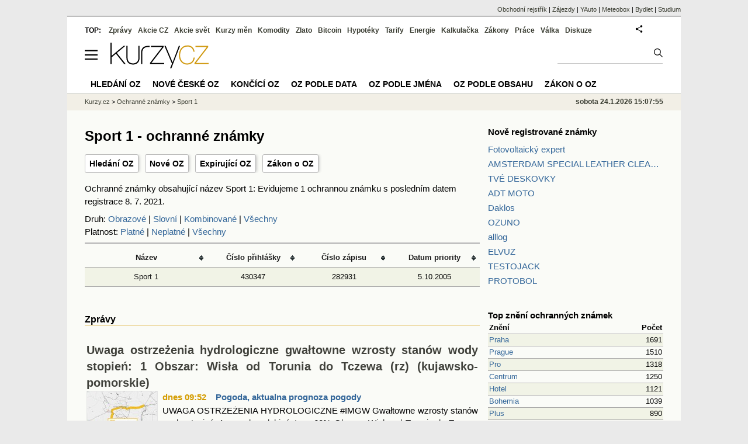

--- FILE ---
content_type: text/html; charset=utf-8
request_url: https://oz.kurzy.cz/name/sport-1/slovni/
body_size: 16162
content:
<!DOCTYPE html>
<html lang="cs">
	<head>
	<meta http-equiv="X-UA-Compatible" content="IE=edge">

	
	<script>z_start = new Date();mobile_view=false;jsmobil=0;pp_gemius_identifier='zPcwC6bPr0xHCmRBSpW_htT4LXTBIk8pxj9Avq.jn3v.T7';var pp_gemius_use_cmp=true;window['gtag_enable_tcf_support']=true</script>


	<meta charset="utf-8"><meta http-equiv="content-language" content="cs">
	<title> Sport 1 - ochranné známky | Kurzy.cz</title>
	<meta name="description" content="Ochranné známky obsahující název  Sport 1: Evidujeme 1 ochrannou známku s posledním datem registrace 8. 7. 2021."><meta property='og:image' content='https://i.fin.cz/og/oz.kurzy.cz/name/sport-1/slovni___add[260124].png' /><meta name="author" content="Kurzy.cz">

	
		<meta name="viewport" content="width=990">
		<script>
	/* <![CDATA[ */
	var a_adv={rs_time:0,rs_timeout:1000,im:function(t){},ram:function(t){},repairIE:function(t){},all:function(t){},get_one:function(t,n){this.runfc("get_one",t,n)},rscript:function(t){},mscript:function(t){},runfc:function(t,n,i,e,o,r,f,s,u,c,m){if("undefined"==typeof a_advs)return 0==this.rs_time&&(this.rs_time=new Date().getTime()),new Date().getTime()-this.rs_time<this.rs_timeout&&"get_one"===t&&setTimeout(this.get_one.bind(this,n,i),100),!1;"get_one"===t&&a_advs.get_one(n,i)}};
	var alia_gSeznamSession
	var alia_adv = {code:'wfoMajitel',mc_msg_top:'11457',mc_msg_bot:'11548',mc_msg_rtb:'11548',AdFormCat:'167',tree_code:'wfoMajitel',flavour:'full',noview:'',lv:'1',nm:'1'};  
	var alia_gAdServer = 'rs.kurzy.cz'; 
	/*var alia_gAdServer = 'www.kurzy.cz';*/ 
	var alia_gAdPosition = 'wOz';
	var alia_gAdvBulkTemplates  = '______________';
	
		alia_adv.imm = '[base64]'; 
		var alia_gAdvBulkPositions  = '[base64]'; 
		var alia_gAdvPriority = '_doublesky_300adsense_|_250stranka_300adsense_|_|_'
	
	var alia_gCode = 'wfoMajitel';
	var alia_gLV = '1'
	var alia_gAdSpecialPosition = ''   
	
	var alia_gDFP = 1
	
	var alia_gVersion = ''
	var alia_adv_params = {};
	var a_adv_cizadb = false;
	var alia_gPrf = 'prf';
	/* ]]> */
</script>



	

	<script src="//s.fin.cz/l/levelN.asp?flavour=full&lmf=260107" async></script>

	 <link type="text/css" href="https://s.fin.cz/l/lm6.css?v=323" rel="stylesheet" media="all"> 

	
	
	<link rel="alternate" type="application/rss+xml" title="RSS kurzy.cz" href="https://www.kurzy.cz/zpravy/util/forext.dat?type=rss">
    <script defer src="https://s.fin.cz/l/js/all2025.js?lmf=251126b" charset="utf-8"></script>

	
	<script src="//ajax.googleapis.com/ajax/libs/jquery/3.6.0/jquery.min.js"></script>

	
    
    
    
    <link type="text/css" rel="stylesheet" href="https://s.fin.cz/l/css/ochranne_znamky/oz.css">

	
		
	</head>
	<body>
	
	
	<div id="adv_mobile"><script>a_adv.im('mobile')</script></div>
	
	<div id="ram" class="ecb">
	
		
		
			<div id="adv_ram"><script>a_adv.im('ram')</script></div>
		
		

		<div id="ram_inner" class="ecb">
		<script>a_adv.ram('k')</script>

		
			<div id="contentnew" class="ecb 1">
		

			
				
					<div id="adv_content"><script> a_adv.im('content') </script></div>
				
			

			
			
  

  <style>
  

  </style>

  
	<!-- levy pravy sloupec bez predelu -->
	<div id="main" class="ecb">
	  <div id="leftcolumn" class="ecb">
		
		
		<h1> Sport 1 - ochranné známky</h1>
		
		<div class="menu-page-wrapper">
		<ul class="topmenu">
    
<li><a href="/">Hledání OZ</a></li>
<li><a href="/date/registration/">Nové OZ</a></li>
<li><a href="/date/expiration/">Expirující OZ</a></li>
<li><a href="https://www.kurzy.cz/zakony/441-2003-zakon-o-ochrannych-znamkach/">Zákon o OZ</a></li>

</ul>  
		</div>
		
		
		<!--lc-->
		 
    <div class="container">
        Ochranné známky obsahující název  Sport 1: Evidujeme 1 ochrannou známku s posledním datem registrace 8. 7. 2021.
        
            <br>
        
        

<div id="filtering">
    Druh:
    <a href="/name/sport-1/obrazove/">Obrazové</a> |
    <a href="/name/sport-1/slovni/">Slovní</a> |
    <a href="/name/sport-1/kombinovane/">Kombinované</a> |
    <a href="/name/sport-1/">Všechny</a>
    <br>
    Platnost:
    <a href="/name/sport-1/platne/">Platné</a> |
    <a href="/name/sport-1/neplatne/">Neplatné</a> |
    <a href="/name/sport-1/">Všechny</a>
</div>

        <hr>
        



    <table class="tableList pd" style="width: 100%">
        <thead>
        <tr>
            <th class="header" title="Seřadit podle názvu">
                <a href="/name/sport-1/slovni/?sb=name&order=asc">
                    Název
                </a>
            </th>
            <th class="header" title="Seřadit podle čísla přihlášky">
                <a href="/name/sport-1/slovni/?sb=application_number&order=desc">
                    Číslo <br>přihlášky
                </a>
            </th>
            <th class="header" title="Seřadit podle čísla zápisu">
                <a href="/name/sport-1/slovni/?sb=registration_number&order=asc">
                    Číslo <br>zápisu
                </a>
            </th>
            <th class="header" title="Seřadit podle data priority">
                <a href="/name/sport-1/slovni/?sb=priority_date&order=asc">
                    Datum <br>priority
                </a>
            </th>
        </tr>
        </thead>
        <tbody>
        
            <tr class="rowcl pl" title="Zobrazit detail ochranné známky Sport 1">
                <td>
                    <a href="/mark/sport-1-p430347/" ">
                        
                        Sport 1
                    </a>
                </td>
                <td title="Číslo přihlášky">430347</td>
                <td title="Číslo zápisu">282931</td>
                <td title="Datum priority">5.10.2005</td>
            </tr>
        
        </tbody>
    </table>
    

        
            <div class="zprtext ecb" style="margin-top: 2em">
                <h2>Zprávy</h2>
                <div id="zpravy">
<div class="hlavni_zprava ecb">
<div class="nadpis"><a href="https://meteobox.pl/aktualnosci/845956-uwaga-ostrzezenia-hydrologiczne-gwatowne-wzrosty-stanow-wody-stopien-1-obszar-wisa-od-torunia/" class="ecb" onclick="click_stat('hlzpr-845956-2-1', alia_gCode)" title="Uwaga ostrzeżenia hydrologiczne gwałtowne wzrosty stanów wody stopień: 1 Obszar: Wisła od Torunia do Tczewa (rz) (kujawsko-pomorskie)">Uwaga ostrzeżenia hydrologiczne gwałtowne wzrosty stanów wody stopień: 1 Obszar: Wisła od Torunia do Tczewa (rz) (kujawsko-pomorskie)</a></div>
<div class="other"><a href="https://meteobox.pl/aktualnosci/845956-uwaga-ostrzezenia-hydrologiczne-gwatowne-wzrosty-stanow-wody-stopien-1-obszar-wisa-od-torunia/" onclick="click_stat('hlzpr-845956-1-1', alia_gCode)"><img loading="lazy" class="image" src="https://i.fin.cz/zpravy/obrazky/56/845956/619142279_1440087134829653_1533093829554263566_n_w120h90.jpg" align="left" alt="Ilustrační foto."></a><span class="autor-datum">dnes 09:52   
														<a class="odkaz" href="https://meteobox.pl/aktualnosci/" title="Více zpráv z rubriky Pogoda, aktualna prognoza pogody" onclick="click_stat('hlzpr-845956-4-1', alia_gCode)">Pogoda, aktualna prognoza pogody</a></span><div class="text ecb"><a href="https://meteobox.pl/aktualnosci/845956-uwaga-ostrzezenia-hydrologiczne-gwatowne-wzrosty-stanow-wody-stopien-1-obszar-wisa-od-torunia/" class="ecb" onclick="click_stat('hlzpr-845956-3-1', alia_gCode)" title="Uwaga ostrzeżenia hydrologiczne gwałtowne wzrosty stanów wody stopień: 1 Obszar: Wisła od Torunia do Tczewa (rz) (kujawsko-pomorskie)">UWAGA OSTRZEŻENIA HYDROLOGICZNE #IMGW Gwałtowne wzrosty stanów wody stopień: 1 prawdopodobieństwo: 60% Obszar: Wisła od Torunia do Tczewa (rz) (kujawsko ...</a></div>
</div>
</div>
<div class="hlavni_zprava ecb">
<div class="nadpis"><a href="https://meteobox.pl/aktualnosci/845947-uwaga-silny-mroz-stopien-1-prawd-80-przebieg-prognozuje-sie-temperature-minimaln-od-16c-do/" class="ecb" onclick="click_stat('hlzpr-845947-2-2', alia_gCode)" title="Uwaga Silny mróz stopień: 1 prawd. 80% Przebieg: Prognozuje się temperaturę minimalną od -16°C do -13°C">Uwaga Silny mróz stopień: 1 prawd. 80% Przebieg: Prognozuje się temperaturę minimalną od -16°C do -13°C</a></div>
<div class="other"><a href="https://meteobox.pl/aktualnosci/845947-uwaga-silny-mroz-stopien-1-prawd-80-przebieg-prognozuje-sie-temperature-minimaln-od-16c-do/" onclick="click_stat('hlzpr-845947-1-2', alia_gCode)"><img loading="lazy" class="image" src="https://i.fin.cz/zpravy/obrazky/47/845947/617677002_1440022724836094_107612257761312751_n_w120h90.jpg" align="left" alt="Ilustrační foto."></a><span class="autor-datum">dnes 08:27   
														<a class="odkaz" href="https://meteobox.pl/aktualnosci/" title="Více zpráv z rubriky Pogoda, aktualna prognoza pogody" onclick="click_stat('hlzpr-845947-4-2', alia_gCode)">Pogoda, aktualna prognoza pogody</a></span><div class="text ecb"><a href="https://meteobox.pl/aktualnosci/845947-uwaga-silny-mroz-stopien-1-prawd-80-przebieg-prognozuje-sie-temperature-minimaln-od-16c-do/" class="ecb" onclick="click_stat('hlzpr-845947-3-2', alia_gCode)" title="Uwaga Silny mróz stopień: 1 prawd. 80% Przebieg: Prognozuje się temperaturę minimalną od -16°C do -13°C">UWAGA OSTRZEŻENIA METEOROLOGICZNE #IMGW Silny mróz stopień: 1 prawd. 80% Przebieg: Prognozuje się temperaturę minimalną od -16°C do -13°C ...</a></div>
</div>
</div>
<div id="adv_nativni"><script> a_adv.im('nativni') </script></div>
<div id="adv_nativni2"><script> a_adv.im('nativni2') </script></div>
<div class="hlavni_zprava ecb">
<div class="nadpis"><a href="https://zpravy.kurzy.cz/845928-petr-koblic-reditel-burzy-cennych-papiru-praha-23-1-2026-audio/" class="ecb" onclick="click_stat('hlzpr-845928-2-3', alia_gCode)" title="Petr Koblic, ředitel Burzy cenných papírů Praha (23. 1. 2026) (audio)">Petr Koblic, ředitel Burzy cenných papírů Praha (23. 1. 2026) (audio)</a></div>
<div class="other"><a href="https://zpravy.kurzy.cz/845928-petr-koblic-reditel-burzy-cennych-papiru-praha-23-1-2026-audio/" onclick="click_stat('hlzpr-845928-1-3', alia_gCode)"><img loading="lazy" class="image" src="https://i.fin.cz/zpravy/obrazky/28/845928/meny-akcie_w120h90.png" align="left" alt="akcie"></a><span class="autor-datum">Pá 19:18   
														<a class="odkaz" href="https://zpravy.kurzy.cz/akcie-cz/" title="Více zpráv z rubriky Akcie v ČR" onclick="click_stat('hlzpr-845928-4-3', alia_gCode)">Akcie v ČR</a></span><div class="text ecb"><a href="https://zpravy.kurzy.cz/845928-petr-koblic-reditel-burzy-cennych-papiru-praha-23-1-2026-audio/" class="ecb" onclick="click_stat('hlzpr-845928-3-3', alia_gCode)" title="Petr Koblic, ředitel Burzy cenných papírů Praha (23. 1. 2026) (audio)">Zbrojařská firma Czechoslovak Group vstoupila na burzu v Amsterdamu a hodnota jejích akcií během prvního dne stoupla skoro o třicet procent. Jak to změní její postavení? A proč si její majitel Michal Strnad nevybral ...</a></div>
</div>
</div>
<div class="hlavni_zprava ecb">
<div class="nadpis"><a href="https://zpravy.kurzy.cz/845838-souhrn-23-1-svetove-akciove-trhy-si-oddechly-po-trumpove-zlobeni-bcpp-ve-znameni-nastupu-csg/" class="ecb" onclick="click_stat('hlzpr-845838-2-4', alia_gCode)" title="Souhrn 23.1. - světové akciové trhy si oddechly po Trumpově zlobení, BCPP ve znamení nástupu CSG, ropa posílila k 66 USD, zlato na novém rekordu nad 4950 USD, bitcoin nejistý">Souhrn 23.1. - světové akciové trhy si oddechly po Trumpově zlobení, BCPP ve znamení nástupu CSG, ropa posílila k 66 USD, zlato na novém rekordu nad 4950 USD, bitcoin nejistý</a></div>
<div class="other"><a href="https://zpravy.kurzy.cz/845838-souhrn-23-1-svetove-akciove-trhy-si-oddechly-po-trumpove-zlobeni-bcpp-ve-znameni-nastupu-csg/" onclick="click_stat('hlzpr-845838-1-4', alia_gCode)"><img loading="lazy" class="image" src="https://i.fin.cz/zpravy/obrazky/38/845838/traders2_big_w120h90.jpg" align="left" alt="Ilustrační foto."></a><span class="autor-datum">Pá 17:29   
														<a class="odkaz" href="https://zpravy.kurzy.cz/investice/" title="Více zpráv z rubriky Investice" onclick="click_stat('hlzpr-845838-4-4', alia_gCode)">Investice</a></span><div class="text ecb"><a href="https://zpravy.kurzy.cz/845838-souhrn-23-1-svetove-akciove-trhy-si-oddechly-po-trumpove-zlobeni-bcpp-ve-znameni-nastupu-csg/" class="ecb" onclick="click_stat('hlzpr-845838-3-4', alia_gCode)" title="Souhrn 23.1. - světové akciové trhy si oddechly po Trumpově zlobení, BCPP ve znamení nástupu CSG, ropa posílila k 66 USD, zlato na novém rekordu nad 4950 USD, bitcoin nejistý">Pražská burza při výrazně nadprůměrné likviditě na úrovni více jak trojnásobku dlouhodobého průměru ve finále lehce oslabila. Evropské akciové trhy na konec velice rušného týdne vesměs pouze s mírnými změnami hlavních ...</a></div>
</div>
</div>
<div class="hlavni_zprava ecb">
<div class="nadpis"><a href="https://meteobox.pl/aktualnosci/845865-ocieplenie-w-drodze-imgw-pib-wydao-ostrzezenia-1-i-2-stopnia-w-najblizszych-dniach-czeka-nas/" class="ecb" onclick="click_stat('hlzpr-845865-2-5', alia_gCode)" title="Ocieplenie w drodze. IMGW-PIB wydało ostrzeżenia 1. i 2. stopnia. W najbliższych dniach czeka nas wyraźne ocieplenie, które lokalnie może przebiegać w sposób dynamiczny">Ocieplenie w drodze. IMGW-PIB wydało ostrzeżenia 1. i 2. stopnia. W najbliższych dniach czeka nas wyraźne ocieplenie, które lokalnie może przebiegać w sposób dynamiczny</a></div>
<div class="other"><a href="https://meteobox.pl/aktualnosci/845865-ocieplenie-w-drodze-imgw-pib-wydao-ostrzezenia-1-i-2-stopnia-w-najblizszych-dniach-czeka-nas/" onclick="click_stat('hlzpr-845865-1-5', alia_gCode)"><img loading="lazy" class="image" src="https://i.fin.cz/zpravy/obrazky/65/845865/619144249_1439426254895741_3367005092603024562_n_w120h90.jpg" align="left" alt="Ilustrační foto."></a><span class="autor-datum">Pá 16:08   
														<a class="odkaz" href="https://meteobox.pl/aktualnosci/" title="Více zpráv z rubriky Pogoda, aktualna prognoza pogody" onclick="click_stat('hlzpr-845865-4-5', alia_gCode)">Pogoda, aktualna prognoza pogody</a></span><div class="text ecb"><a href="https://meteobox.pl/aktualnosci/845865-ocieplenie-w-drodze-imgw-pib-wydao-ostrzezenia-1-i-2-stopnia-w-najblizszych-dniach-czeka-nas/" class="ecb" onclick="click_stat('hlzpr-845865-3-5', alia_gCode)" title="Ocieplenie w drodze. IMGW-PIB wydało ostrzeżenia 1. i 2. stopnia. W najbliższych dniach czeka nas wyraźne ocieplenie, które lokalnie może przebiegać w sposób dynamiczny">Ocieplenie w drodze. IMGW-PIB wydało ostrzeżenia 1. i 2. stopnia W najbliższych dniach czeka nas wyraźne ocieplenie, które lokalnie może przebiegać w sposób dynamiczny. Ostrzeżenia 1 ...</a></div>
</div>
</div><div class="rubrika"><div class="zpravy ecb rowcln"><span class="datum cola">Pá 16:07</span><span class="colb"> <a href="https://zpravy.kurzy.cz/845831-akcie-csg-budou-od-utery-27-1-volne-obchodovatelne-v-rm-systemu/" onclick="click_stat('stream-845831-2-1', alia_gCode)" title="Akcie CSG budou od úterý 27.1. volně obchodovatelné v RM-SYSTÉMU">Akcie CSG budou od úterý 27.1. volně obchodovatelné v RM-SYSTÉMU</a> <span class="autor">(Tisková zpráva)</span> <span class="rubrika_klik"><a href="https://zpravy.kurzy.cz/akcie-cz/" title="Více zpráv z rubriky Akcie v ČR" onclick="click_stat('stream-845831-4-1', alia_gCode)">Akcie v ČR</a></span></span></div>
<div class="zpravy ecb rowcln"><span class="datum cola">Pá 15:38</span><span class="colb"> <a href="https://zpravy.kurzy.cz/845891-informace-pro-poutniky-do-rima-a-vatikanu-23-1-2026/" onclick="click_stat('stream-845891-2-2', alia_gCode)" title="Informace pro poutníky do Říma a Vatikánu (23.1.2026)">Informace pro poutníky do Říma a Vatikánu (23.1.2026)</a> <span class="autor">(MZv ČR)</span> <span class="rubrika_klik"><a href="https://zpravy.kurzy.cz/cestovani/" title="Více zpráv z rubriky Cestování" onclick="click_stat('stream-845891-4-2', alia_gCode)">Cestování</a></span></span></div>
<div class="zpravy ecb rowcln"><span class="datum cola">Pá 14:21</span><span class="colb"> <a href="https://meteobox.pl/aktualnosci/845860-uwaga-ostrzezenia-hydrologiczne-gwatowne-wzrosty-stanow-wody-stopien-1/" onclick="click_stat('stream-845860-2-3', alia_gCode)" title="Uwaga ostrzeżenia hydrologiczne - gwałtowne wzrosty stanów wody stopień: 1">Uwaga ostrzeżenia hydrologiczne - gwałtowne wzrosty stanów wody stopień: 1</a> <span class="autor">(imgw.pl)</span> <span class="rubrika_klik"><a href="https://meteobox.pl/aktualnosci/" title="Více zpráv z rubriky Pogoda, aktualna prognoza pogody" onclick="click_stat('stream-845860-4-3', alia_gCode)">Pogoda, aktualna prognoza pogody</a></span></span></div>
<div class="zpravy ecb rowcln"><span class="datum cola">Pá 12:43</span><span class="colb"> <a href="https://zpravy.kurzy.cz/845775-denni-zpravodajstvi-23-01-2026-eu-rozmistuje-nouzove-generatory-protoze-ruske-udery/" onclick="click_stat('stream-845775-2-4', alia_gCode)" title="Denní zpravodajství 23 / 01 / 2026: EU rozmisťuje nouzové generátory, protože ruské údery ponechávají milion Ukrajinců bez elektřiny při teplotě -20 °C">Denní zpravodajství 23 / 01 / 2026: EU rozmisťuje nouzové generátory, protože ruské ...</a> <span class="autor">(Evropská komise)</span> <span class="rubrika_klik"><a href="https://zpravy.kurzy.cz/evropska-unie/" title="Více zpráv z rubriky Evropská unie" onclick="click_stat('stream-845775-4-4', alia_gCode)">Evropská unie</a></span></span></div>
<div class="zpravy ecb rowcln"><span class="datum cola">Pá 11:10</span><span class="colb"> <a href="https://www.bydlet.cz/845779-host-ceskeho-rozhlasu-ostrava-do-taju-pozarniho-sportu-nahledneme-s-vicemistryni-evropy-petrou/" onclick="click_stat('stream-845779-2-5', alia_gCode)" title="Host Českého rozhlasu Ostrava: Do tajů požárního sportu nahlédneme s vicemistryní Evropy Petrou Mazzolini (audio)">Host Českého rozhlasu Ostrava: Do tajů požárního sportu nahlédneme s vicemistryní Ev...</a> <span class="autor">(ČRo)</span> <span class="rubrika_klik"><a href="https://zpravy.kurzy.cz/rozhovor-s-osobnosti/" title="Více zpráv z rubriky Rozhovor s" onclick="click_stat('stream-845779-4-5', alia_gCode)">Rozhovor s</a></span></span></div>
<div class="zpravy ecb rowcln"><span class="datum cola">Pá 10:50</span><span class="colb"> <a href="https://zpravy.kurzy.cz/845733-stav-zasob-plynu-v-cesku-k-21-1-je-na-temer-49--naplnenosti-zasobniku-stav-zasob-oproti/" onclick="click_stat('stream-845733-2-6', alia_gCode)" title="Stav zásob plynu v Česku k 21. 1. je na téměř 49 % naplněnosti zásobníků, stav zásob oproti loňskému roku je přibližně na stejné úrovni - rozdíl je pouze půl procentního bodu">Stav zásob plynu v Česku k 21. 1. je na téměř 49 % naplněnosti zásobníků, stav zásob...</a> <span class="autor">(Kurzy.cz)</span> <span class="rubrika_klik"><a href="https://zpravy.kurzy.cz/komodity/" title="Více zpráv z rubriky Komodity" onclick="click_stat('stream-845733-4-6', alia_gCode)">Komodity</a></span></span></div>
<div class="zpravy ecb rowcln"><span class="datum cola">Pá 10:11</span><span class="colb"> <a href="https://zpravy.kurzy.cz/845730-wall-street-22-1-trhy-ve-ctvrtek-rostly-kdyz-jim-pomohla-zverejnena-solidni-makrodata-a-taktez/" onclick="click_stat('stream-845730-2-7', alia_gCode)" title="Wall Street 22.1. - trhy ve čtvrtek rostly, když jim pomohla zveřejněná solidní makrodata a taktéž uklidňující se geopolitické napětí">Wall Street 22.1. - trhy ve čtvrtek rostly, když jim pomohla zveřejněná solidní makr...</a> <span class="autor">(J&amp;T BANKA)</span> <span class="rubrika_klik"><a href="https://zpravy.kurzy.cz/akcie-ve-svete/" title="Více zpráv z rubriky Akcie ve světě" onclick="click_stat('stream-845730-4-7', alia_gCode)">Akcie ve světě</a></span></span></div>
<div class="zpravy ecb rowcln"><span class="datum cola">Pá 06:00</span><span class="colb"> <a href="https://zpravy.kurzy.cz/845906-podle-celnich-udaju-dosahlo-v-roce-2025-v-demonstracni-zone-sco-1-225-nakladnich-vlaku-mezi-cinou-a/" onclick="click_stat('stream-845906-2-8', alia_gCode)" title="Podle celních údajů dosáhlo v roce 2025 v demonstrační zóně SCO 1 225 nákladních vlaků mezi Čínou a Evropou, které přepravily 840 000 tun dováženého a vývozního zboží. (video)">Podle celních údajů dosáhlo v roce 2025 v demonstrační zóně SCO 1 225 nákladních vla...</a> <span class="autor">(CRI)</span> <span class="rubrika_klik"><a href="https://zpravy.kurzy.cz/preprava/" title="Více zpráv z rubriky Přeprava" onclick="click_stat('stream-845906-4-8', alia_gCode)">Přeprava</a></span></span></div>
<div class="zpravy ecb rowcln"><span class="datum cola">Pá 02:00</span><span class="colb"> <a href="https://zpravy.kurzy.cz/845908-na-veletrhu-ces-vystavuje-pres-1-000-cinskych-firem-cinske-inovace-pritahuji-pozornost-celeho/" onclick="click_stat('stream-845908-2-9', alia_gCode)" title="Na veletrhu CES vystavuje přes 1 000 čínských firem: Čínské inovace přitahují pozornost celého světa (video)">Na veletrhu CES vystavuje přes 1 000 čínských firem: Čínské inovace přitahují pozorn...</a> <span class="autor">(CRI)</span> <span class="rubrika_klik"><a href="https://zpravy.kurzy.cz/zahranicni-politika/" title="Více zpráv z rubriky Ze světa" onclick="click_stat('stream-845908-4-9', alia_gCode)">Ze světa</a></span></span></div>
<div class="zpravy ecb rowcln"><span class="datum cola">Pá 01:00</span><span class="colb"> <a href="https://zpravy.kurzy.cz/845790-oznameni-administratora-o-vyplate-urokoveho-vynosu-23-1-2026/" onclick="click_stat('stream-845790-2-10', alia_gCode)" title="Oznámení administrátora o výplatě úrokového výnosu (23.1.2026)">Oznámení administrátora o výplatě úrokového výnosu (23.1.2026)</a> <span class="autor">(ČNB)</span> <span class="rubrika_klik"><a href="https://zpravy.kurzy.cz/makroekonomika/" title="Více zpráv z rubriky Makroekonomika" onclick="click_stat('stream-845790-4-10', alia_gCode)">Makroekonomika</a></span></span></div></div></div>

            </div>
        
    </div>
    <div id="faqpage"><h2>Otázky a odpovědi</h2><ul itemscope itemtype="https://schema.org/FAQPage"><li id="faq_0" itemscope itemprop="mainEntity" itemtype="https://schema.org/Question"><h3 itemprop="name">Kolik je nově zaregistrováno ochranných známek  Sport 1?</h3><div itemscope itemprop="acceptedAnswer" itemtype="https://schema.org/Answer"><div itemprop="text"><p>K 24. 1. 2026 byly zaregistrovány 3 ochranné známky  Sport 1. <a href=/oz/name/sport-1/>Přehled OZ  Sport 1</a>.</p></div></div></li> <li id="faq_1" itemscope itemprop="mainEntity" itemtype="https://schema.org/Question"><h3 itemprop="name">Které nejnovější ochranné známky  Sport 1 byly zaregistrovány?</h3><div itemscope itemprop="acceptedAnswer" itemtype="https://schema.org/Answer"><div itemprop="text"><p>Nejnovější známka  Sport 1 byla zaregistrována 8. 7. 2021. <a href=/oz/name/sport-1/>Přehled OZ  Sport 1</a>.</p></div></div></li></ul></div>

		<!--/lc-->
		<div id="hsocial"></div>

		<!--html_bot-->
					 

		<div id="bzpravy"></div>
		<div id="adv_rectanglespodni"><script>a_adv.im("rectanglespodni")</script></div><hr style="margin-top:15px;height:12px" /><div id="pribuzne"><h2>Příbuzné stránky</h2> <ul class="ul"><li><a href="https://rejstrik-firem.kurzy.cz/48170135/b-b-sport-areal-sro-b-b-sport-areal-ltd-b-b-sport-areal-gmbh-v-likvidaci/zdroje/">B + B, Sport areál, spol. s r.o. (B + B, Sport areál, Ltd., B + B, Sport areál, GmbH) v likvidaci  - Zdroje dat</a></li><li><a href="https://www.kurzy.cz/komodity/sport-and-leisure-graf-vyvoje-ceny/usd-3-dny">Sport and Leisure - aktuální a historické ceny kryptoměny Sport and Leisure, graf vývoje ceny kryptoměny Sport and Leisure - 3 dny - měna USD</a></li><li><a href="https://www.kurzy.cz/komodity/sport-and-leisure-graf-vyvoje-ceny/eur-1-rok">Sport and Leisure - aktuální a historické ceny kryptoměny Sport and Leisure, graf vývoje ceny kryptoměny Sport and Leisure - 1 rok - měna EUR</a></li><li><a href="https://www.kurzy.cz/komodity/sport-and-leisure-graf-vyvoje-ceny/czk-2-roky">Sport and Leisure - aktuální a historické ceny kryptoměny Sport and Leisure, graf vývoje ceny kryptoměny Sport and Leisure - 2 roky - měna CZK</a></li><li><a href="https://www.kurzy.cz/komodity/sport-and-leisure-graf-vyvoje-ceny/eur-5-dnu">Sport and Leisure - aktuální a historické ceny kryptoměny Sport and Leisure, graf vývoje ceny kryptoměny Sport and Leisure - 5 dnů - měna EUR</a></li><li><a href="https://www.kurzy.cz/komodity/sport-and-leisure-graf-vyvoje-ceny/czk-2-dny">Sport and Leisure - aktuální a historické ceny kryptoměny Sport and Leisure, graf vývoje ceny kryptoměny Sport and Leisure - 2 dny - měna CZK</a></li><li><a href="https://www.kurzy.cz/komodity/sport-and-leisure-graf-vyvoje-ceny/usd-1-den">Sport and Leisure - aktuální a historické ceny kryptoměny Sport and Leisure, graf vývoje ceny kryptoměny Sport and Leisure - 1 den - měna USD</a></li><li><a href="https://www.kurzy.cz/komodity/sport-and-leisure-graf-vyvoje-ceny/eur-3-roky">Sport and Leisure - aktuální a historické ceny kryptoměny Sport and Leisure, graf vývoje ceny kryptoměny Sport and Leisure - 3 roky - měna EUR</a></li><li><a href="https://www.kurzy.cz/komodity/sport-and-leisure-graf-vyvoje-ceny/czk-1-rok">Sport and Leisure - aktuální a historické ceny kryptoměny Sport and Leisure, graf vývoje ceny kryptoměny Sport and Leisure - 1 rok - měna CZK</a></li><li><a href="https://www.kurzy.cz/komodity/sport-and-leisure-graf-vyvoje-ceny/">Sport and Leisure - aktuální a historické ceny kryptoměny Sport and Leisure, graf vývoje ceny kryptoměny Sport and Leisure - 2 dny - měna USD</a></li><li><a href="https://www.kurzy.cz/komodity/sport-and-leisure-graf-vyvoje-ceny/eur-2-dny">Sport and Leisure - aktuální a historické ceny kryptoměny Sport and Leisure, graf vývoje ceny kryptoměny Sport and Leisure - 2 dny - měna EUR</a></li><li><a href="https://www.kurzy.cz/komodity/sport-and-leisure-graf-vyvoje-ceny/eur-1-den">Sport and Leisure - aktuální a historické ceny kryptoměny Sport and Leisure, graf vývoje ceny kryptoměny Sport and Leisure - 1 den - měna EUR</a></li></ul></div>
		
		
		  <div id="adv_left"> <script> a_adv.im('left') </script> </div>
		  <div id="adv_doubleskylevy"> <script>a_adv.im('doubleskylevy')</script> </div>
		
	  </div> <!--/leftcolumn-->

	  <div id="middlecolumn" onclick="Show_hide_rightcolumn()"></div>
	  <div id="rightcolumn" class="ecb"><div id="rightcolumn_hidden_button" onclick="Show_hide_rightcolumn()" title="Skrýt sloupec">X&nbsp;</div>

		
		  


	
	
	<div id="adv_250stranka" class="ecb">
		<script> a_adv.im('250stranka')</script>
	</div>
	<div id="adv_250stranka_n"><script>a_adv.repairIE('250stranka')</script></div>
	
	
	
	<div id="adv_doublesky" class="ecb">
		<script> a_adv.im('doublesky')</script>
	</div>
	<div id="adv_doublesky_n"><script>a_adv.repairIE('doublesky')</script></div>
	
	




		  
		  



	<div id="adv_placenyzaznamall">
		<script> a_adv.im('placenyzaznamall')</script>
	</div>

	





<div id="adv_300adsense" class="ecb">
	<script> a_adv.im('300adsense')</script>
</div>





	
		
		    <div id="adv_textovkaall">
				<script> a_adv.im('textovkaall') </script>
			</div>
		
			




		  
    


<div style="margin-bottom: 2em">
    <h2 style="font-weight: bold;"><a href="/date/registration/20230510/">Nově registrované známky</a></h2>
    <ul style="margin-bottom: 1em; margin-top: 0.5em;">
        
        
            <li><a href="/mark/fotovoltaicky-expert-p593310/" title="Fotovoltaický expert">Fotovoltaický expert</a></li>
        
            <li><a href="/mark/amsterdam-special-leather-cleaner-p595158/" title="AMSTERDAM SPECIAL LEATHER CLEANER">AMSTERDAM SPECIAL LEATHER CLEANER</a></li>
        
            <li><a href="/mark/tve-deskovky-p598260/" title="TVÉ DESKOVKY">TVÉ DESKOVKY</a></li>
        
            <li><a href="/mark/adt-moto-p599910/" title="ADT MOTO">ADT MOTO</a></li>
        
            <li><a href="/mark/daklos-p600292/" title="Daklos">Daklos</a></li>
        
            <li><a href="/mark/ozuno-p600690/" title="OZUNO">OZUNO</a></li>
        
            <li><a href="/mark/alllog-p601446/" title="alllog">alllog</a></li>
        
            <li><a href="/mark/elvuz-p601606/" title="ELVUZ">ELVUZ</a></li>
        
            <li><a href="/mark/testojack-p601702/" title="TESTOJACK">TESTOJACK</a></li>
        
            <li><a href="/mark/protobol-p601704/" title="PROTOBOL">PROTOBOL</a></li>
        
    </ul>
    <br>

    <h2 style="font-weight: bold"><a href="/top-name/">Top znění ochranných známek</a></h2>
    <table class="pd" style="width: 100%">
        <thead>
        <tr>
            <th style="text-align: left">Znění</th>
            <th style="text-align: right">Počet</th>
        </tr>
        </thead>
        <tbody>
        
            <tr class="rowcl pl">
                <td style="width: 80%;"><a href="/top-name/praha/">Praha</a></td>
                <td style=" text-align: right">1691</td>
            </tr>
        
            <tr class="rowcl ps">
                <td style="width: 80%;"><a href="/top-name/prague/">Prague</a></td>
                <td style=" text-align: right">1510</td>
            </tr>
        
            <tr class="rowcl pl">
                <td style="width: 80%;"><a href="/top-name/pro/">Pro</a></td>
                <td style=" text-align: right">1318</td>
            </tr>
        
            <tr class="rowcl ps">
                <td style="width: 80%;"><a href="/top-name/centrum/">Centrum</a></td>
                <td style=" text-align: right">1250</td>
            </tr>
        
            <tr class="rowcl pl">
                <td style="width: 80%;"><a href="/top-name/hotel/">Hotel</a></td>
                <td style=" text-align: right">1121</td>
            </tr>
        
            <tr class="rowcl ps">
                <td style="width: 80%;"><a href="/top-name/bohemia/">Bohemia</a></td>
                <td style=" text-align: right">1039</td>
            </tr>
        
            <tr class="rowcl pl">
                <td style="width: 80%;"><a href="/top-name/plus/">Plus</a></td>
                <td style=" text-align: right">890</td>
            </tr>
        
            <tr class="rowcl ps">
                <td style="width: 80%;"><a href="/top-name/czech/">Czech</a></td>
                <td style=" text-align: right">875</td>
            </tr>
        
            <tr class="rowcl pl">
                <td style="width: 80%;"><a href="/top-name/club/">Club</a></td>
                <td style=" text-align: right">867</td>
            </tr>
        
            <tr class="rowcl ps">
                <td style="width: 80%;"><a href="/top-name/international/">International</a></td>
                <td style=" text-align: right">740</td>
            </tr>
        
        </tbody>
    </table>
    <br>

    <h2 style="font-weight: bold;"><a href="/name/">Největší počet ochranných známek</a></h2>
    <table style="width: 100%;" class="pd">
        <thead>
        <tr>
            <th style="text-align: left">Název ochranné známky</th>
            <th style="text-align: right">Počet</th>
        </tr>
        </thead>
        <tbody>
        
            <tr class="rowcl pl">
                <td style="width: 80%"><a href="/name/skoda/">Skoda</a></td>
                <td style="text-align: right">131</td>
            </tr>
        
            <tr class="rowcl ps">
                <td style="width: 80%"><a href="/name/nova/">Nova</a></td>
                <td style="text-align: right">51</td>
            </tr>
        
            <tr class="rowcl pl">
                <td style="width: 80%"><a href="/name/prima/">Prima</a></td>
                <td style="text-align: right">39</td>
            </tr>
        
            <tr class="rowcl ps">
                <td style="width: 80%"><a href="/name/fenix/">Fenix</a></td>
                <td style="text-align: right">38</td>
            </tr>
        
            <tr class="rowcl pl">
                <td style="width: 80%"><a href="/name/tatra/">Tatra</a></td>
                <td style="text-align: right">37</td>
            </tr>
        
            <tr class="rowcl ps">
                <td style="width: 80%"><a href="/name/ckd/">Ckd</a></td>
                <td style="text-align: right">35</td>
            </tr>
        
            <tr class="rowcl pl">
                <td style="width: 80%"><a href="/name/favorit/">Favorit</a></td>
                <td style="text-align: right">34</td>
            </tr>
        
            <tr class="rowcl ps">
                <td style="width: 80%"><a href="/name/ok/">Ok</a></td>
                <td style="text-align: right">34</td>
            </tr>
        
            <tr class="rowcl pl">
                <td style="width: 80%"><a href="/name/golem/">Golem</a></td>
                <td style="text-align: right">33</td>
            </tr>
        
            <tr class="rowcl ps">
                <td style="width: 80%"><a href="/name/mars/">Mars</a></td>
                <td style="text-align: right">32</td>
            </tr>
        
        </tbody>
    </table>
</div>

		  















		
	
	﻿<div class="okenko-investora ecb"><h4><a href="https://zpravy.kurzy.cz/okenko-pro-podnikatele/" title="Rubrika Okénko pro podnikatele">Okénko pro podnikatele</a></h4><div class="okenko-investora-rotate2" data-carousel="{auto: 5000, speed: 1000, scroll: 1, visible: 3, vertical: true, norotate:3}"><ul class="ecb"><li class="col jedno ecb"><!- ok --><img loading="lazy" src="https://i.fin.cz/news/foto/okenko-pro-podnikatele/Antonin_Trunec_Software602_small.jpg" alt="Antonín Trunec, Software602" width="60" height="64" style="float: left" /><p class="autor">Antonín Trunec, Software602</p><p><span><a href="https://zpravy.kurzy.cz/840979-firmy-maji-elektronicky-podpis-k-dispozici-presto-vetsina-zustava-u-papiru/" title="Firmy mají elektronický podpis k dispozici, přesto většina zůstává u papíru">Firmy mají elektronický podpis k dispozici, přesto většina zůstává u papíru</a></span></p></li></ul></div></div>


		
	
    
	<br />









	



<div id="adv_stickyright"> <script> a_adv.im('stickyright') </script> </div>

	<div id="adv_squaredole" class="ecb">
		<script> a_adv.im('squaredole')</script>
	</div>


<div id="adv_sky"> <script> a_adv.im('sky') </script> </div>





		
		<div id="rzpravy"></div>
		<div id="adv_doubleskysticky"><script>a_adv.get_one('doubleskysticky', true)</script></div>
	  </div>
	  <div id="rightcolumn_hidden" onclick="Show_hide_rightcolumn()" title="Zobrazit sloupec">Zobrazit sloupec&nbsp;</div>
	  
<div id="breadservers">
	
	 

	
	
	
	<a href="https://rejstrik-firem.kurzy.cz/" title="Obchodní rejstřík firem">Obchodní rejstřík</a> |
	

	<a href="https://www.zajezdy.cz/" title="Zájezdy a dovolená">Zájezdy</a> 
	| <a href="https://yauto.cz/" title="Auta, prodej aut - AAA , ESA a další autobazary">YAuto</a>
	| <a href="https://meteobox.cz/" title="Počasí z yr.no - Předpověď počasí online">Meteobox</a>
	| <a href="https://www.bydlet.cz/" title="Bydlení a reality">Bydlet</a>
	| <a href="https://studium.cz/" title="Kurzy, školení, rekvalifikace, daňové a účetní kurzy.">Studium</a>
	
</div>

<div id="headerlogonew" class="ecb">
	<a href="#mmenu" id="mmenubutton"><svg id="mmxopen"></svg></a>

  <a href="https://www.kurzy.cz" title="Kurzy.cz - Kurzy měn, akcie, komodity, investice">
<img loading="lazy" src="https://s.fin.cz/l/kurzy-cz-206px.svg" height="44" alt="Kurzy.cz logo" style="margin-top:10px">
</a>



  
	<div id="adv_topnewsnew"></div>
	<form action="https://www.kurzy.cz/hledani/" accept-charset="utf-8" id="mains">
	<fieldset>
		<input name="q" accesskey="v" />
		<input type="submit" value=""	title="Vyhledat" />
	</fieldset>
	</form>
</div>	
<div id="mainlinksnew">
	
	TOP:
	 
	
	<a href="https://zpravy.kurzy.cz/" title="Aktuální zpravodajství z financí">Zprávy</a><a href="https://www.kurzy.cz/akcie-cz/" title="Akcie cz online - Burza cenných papírů Praha a RM Systém, kurzy ČEZ, Erste, Moneta.">Akcie CZ</a><a href="https://www.kurzy.cz/akcie-svet/" title="Akcie ve světě">Akcie svět</a><a href="https://www.kurzy.cz/kurzy-men/" title="Kurzy měn, kurzovní lístky bank a směnáren i ČNB.">Kurzy měn</a><a href="https://www.kurzy.cz/komodity/" title="Komodity a deriváty, ropa, benzín, nafta, drahé kovy">Komodity</a><a href="https://www.kurzy.cz/zlato/" title="Zlato - Cena zlata, investiční zlato, výkup a prodej zlata">Zlato</a><a href="https://www.kurzy.cz/bitcoin/" title="Bitcoin a kryptoměny" >Bitcoin</a><a href="https://www.kurzy.cz/hypoteky/" title="Hypotéka, kalkulačka, refinancování, nabídky hypotečních bank">Hypotéky</a><a href="https://www.kurzy.cz/tarify/" title="Tarify telefonů - tarify O2, t-mobile, vodafone">Tarify</a><a href="https://www.kurzy.cz/energie/" title="Energie - srovnání ceny plynu a elektřiny. Tarify EON, ČEZ, Innogy.">Energie</a><a href="https://www.kurzy.cz/kalkulacka/" title="Kalkulačky - Mzdová kalkulačka, hypoteční a důchová kalkulačka a další kalkulačky.">Kalkulačka</a><a href="https://www.kurzy.cz/zakony/" title="Zákony, sbírka zákonů - zákon o DPH, stavební, živnostenský a další zákony.">Zákony</a><a href="https://www.kurzy.cz/prace/" title="Práce - Nabídky práce, volná pracovní místa, Úřad práce.">Práce</a><a href="https://www.kurzy.cz/ekonomika/valka/" title="Ekonomika války">Válka</a><a href="https://nazory.kurzy.cz/" title="Diskuze, názory, dotazy, komunita investorů.">Diskuze</a>
	
	

	
	<div id="adv_headerlogin2"> <script>a_adv.im('headerlogin2')</script> </div>
	<noscript>	
		<div style="float:right;">
		<!--[if IE]>
			<iframe src="https://www.kurzy.cz/util/comm.asp?AC=IF1" style="border:0; width: 150px; height: 20px;" frameborder="0" scrolling="no"></iframe>
		<![endif]--> 	
		<object id="loginnojs" data="https://www.kurzy.cz/util/comm.asp?AC=IF1"></object>
		</div>
	</noscript>

	
	
		

</div>

<div class="breadcrumbs ecb"><a href="https://www.kurzy.cz/" title="Kurzy měn, akcie cz online a komodity, investice online - Kurzy.cz">Kurzy.cz</a> &gt; <a href="https://oz.kurzy.cz/" title="Ochranné známky">Ochranné známky</a> &gt; <a href="/oz/name/sport-1/slovni/" title=" Sport 1"> Sport 1</a>
	<script> var alia_headertime = 'sobota 24.1.2026 15:07:55'</script>
	<div id="adv_headertime" style="float:right">
	sobota 24.1.2026 15:07:55
	<script>a_adv.im('headertime')</script>
	</div>

</div>







	</div> <!--/main-->
  

		
			</div>
		
			<div id="headernew">
				<div id="adv_cid"> <script> a_adv.im('cid') </script> </div>
				<div class="navbar navbarb menu-wrapper" id="navbarb"><ul class="menu"><li id="nbNone"><a class="mastera" href="https://oz.kurzy.cz/" title="Hledání ochranných známek·">Hledání OZ</a></li><li id="nb11734"><a class="mastera" href="https://oz.kurzy.cz/date/registration/" title="Nové české ochranné známky·">Nové české OZ</a></li><li id="nb11736"><a class="mastera" href="https://oz.kurzy.cz/date/expiration/" title="Končící ochranné známky·">Končící OZ</a></li><li id="nb11986"><a class="mastera" href="https://oz.kurzy.cz/date/priority/" title="Ochranné známky podle data·">OZ podle data</a></li><li id="nbNone"><a class="mastera" href="https://oz.kurzy.cz/name/" title="Ochranné známky podle firmy·">OZ podle jména</a></li><li id="nbNone"><a class="mastera" href="https://oz.kurzy.cz/top-name/" title="Ochranné známky obsahující název·">OZ podle obsahu</a></li><li id="nbNone"><a class="mastera" href="https://www.kurzy.cz/zakony/441-2003-zakon-o-ochrannych-znamkach/" title="Zákon o ochranných známkách·">Zákon o OZ</a></li></ul></div>
			</div>
		
		<div id="qr"></div>
		</div> <!--/ram_inner-->

		
			<div id="adv_bottom" class="ecb"><script> a_adv.im('bottom') </script></div>
			<div id="adv_stickyad" class="ecb"><script> a_adv.im('stickyad') </script></div>
		

		

	</div> <!--/ram-->

	<div id="ram_paticka" class="ecb">
		<div class="paticka">
			
			<table>
	<tr>
	<td>
		<h4><a href="https://www.kurzy.cz/kalkulacka/" title="Kalkulačka - finanční kalkulačky online.">Kalkulačka</a> - <a href="https://www.kurzy.cz/vypocet/" title="Výpočet - výpočty mzdy, důchodu, nemocenské.">Výpočet</a></h4>
		<p><a href="https://www.kurzy.cz/kalkulacka/vypocet-ciste-mzdy/" title="Výpočet čisté mzdy - Čistá mzda, hrubá mzda, daně, kalkulačka mzdy." >Výpočet čisté mzdy</a></p>
		<p><a href="https://www.kurzy.cz/kalkulacka/duchodova-kalkulacka/" title="Výpočet důchodu - kalkulačka odchodu do důchodu" >Důchodová kalkulačka</a></p>
		<p><a href="https://www.kurzy.cz/kalkulacka/pridavky-na-dite/" title="Přídavky na dítě">Přídavky na dítě</a></p>
		<p><a href="https://www.kurzy.cz/kalkulacka/prispevek-na-bydleni/" title="Příspěvek na bydlení">Příspěvek na bydlení</a></p>
		<p><a href="https://www.kurzy.cz/kalkulacka/rodicovsky-prispevek/" title="Rodičovský příspěvek">Rodičovský příspěvek</a></p>
		<p><a href="https://www.kurzy.cz/kalkulacka/zivotni-minimum/" title="Životní minimum">Životní minimum</a></p>
		<p><a href="https://www.kurzy.cz/kalkulacka/hypotecni-kalkulacka/" title="Hypoteční kalkulačka">Hypoteční kalkulačka</a></p>
		<p><a href="https://www.kurzy.cz/povinne-ruceni/" title="POV - zákonné pojištění aut">Povinné ručení</a></p>
		
	</td>
	<td>
		<h4><a title="Banky a bankomaty - Česká spořitelna, ČSOB, Unicredit, GE money bank, Komerční banka" href="https://www.kurzy.cz/banky/">Banky</a> a <a href="https://www.kurzy.cz/banky/bankomaty/">Bankomaty</a></h4>
		<p><a title="Nejlepší úroky u českých bank." href="https://www.kurzy.cz/urokove-sazby/">Úrokové sazby</a>, <a href="https://www.kurzy.cz/hypoteky/" title="Hypotéky, kalkulačka, Nabídky hypotečních bank">Hypotéky</a></p>
		
		
		
		<p><a href="https://www.kurzy.cz/smenarny/" title="Směnárny v regionech - Praha, Plzeň, Ostrava, Brno, Olomouc.">Směnárny</a> -
		<a title="Kurz Eura" href="https://www.kurzy.cz/kurzy-men/nejlepsi-kurzy/EUR-euro/">Euro</a>,
		<a title="Kurz dolaru" href="https://www.kurzy.cz/kurzy-men/nejlepsi-kurzy/USD-americky-dolar/">Dolar</a>
		</p>
		<h4><a href="https://www.kurzy.cz/prace/">Práce</a> - <a title="Volná pracovní místa - MPSV, Jobs" href="https://prace.kurzy.cz/urad-prace/volna-mista/">Volná místa</a></h4>
		<p><a title="Úřady práce, volná pracovní místa, nabídky práce." href="https://prace.kurzy.cz/urad-prace/">Úřad práce</a>,
		<a href="https://www.kurzy.cz/mzda/"	title="Mzda - výpočet mzdy, mzdová kalkulačka">Mzda</a>, <a href="https://www.kurzy.cz/platy/" title="Platy a platové tabulky">Platy</a> 
		</p>
		<h4><a href="https://www.kurzy.cz/prispevky-davky/" title="Příspěvky - rodičovský, na péči, na bydlení, dávky podpory">Dávky a příspěvky</a></h4>
		<p><a href="https://www.kurzy.cz/prispevky-davky/nemocenska/" title="Nemocenská">Nemocenská</a>, <a href="https://www.kurzy.cz/prispevky-davky/porodne/" title=" Porodné">Porodné</a></p>
		<p><a href="https://www.kurzy.cz/prispevky-davky/podpora-v-nezamestnanosti/" title="Podpora - nezaměstnanost">Podpora v nezaměstnanosti</a></p>
		<p><a href="https://www.kurzy.cz/duchody/" title="Důchody, penze, penzijní.">Důchody</a></p>
		
	</td>
	<td>
		<h4><a href="https://www.kurzy.cz/investice/">Investice</a></h4>
		<p>
		<a title="Burza cenných papírů Praha (pražská burza)" href="https://www.kurzy.cz/akcie-cz/burza/">Burza</a>
		-
		<a title="Akcie ČEZ online, zprávy" href="https://www.kurzy.cz/akcie-cz/akcie/cez-183/">ČEZ</a>
		</p>
		<p><a href="https://www.kurzy.cz/dluhopisy/" title="Dluhopisy - státní a korporátní dluhopisy">Dluhopisy</a>, <a href="https://www.kurzy.cz/podilove-fondy/" title="Výsledky podílových fondů.">Podílové fondy</a></p>
		<p><a title="Česká ekonomika" href="https://www.kurzy.cz/makroekonomika/">Ekonomika</a> - <a title="Hrubý domácí produkt" href="https://www.kurzy.cz/makroekonomika/hdp/">HDP</a>, <a title="Průměrná mzda" href="https://www.kurzy.cz/makroekonomika/mzdy/">Mzdy</a>
		</p>
		<p><a href="https://www.kurzy.cz/kryptomeny/">Kryptoměny</a> - <a href="https://www.kurzy.cz/bitcoin/">Bitcoin</a>, <a href="https://www.kurzy.cz/ethereum/">Ethereum</a>
		</p>
		<h4><a href="https://www.kurzy.cz/komodity/drahe-kovy/">Drahé kovy</a></h4><p><a title="Zlato - Cena zlata online" href="https://www.kurzy.cz/komodity/zlato-graf-vyvoje-ceny/">Zlato</a>, <a href="https://zlato.kurzy.cz/" title="investiční zlato, prodej">Investiční zlato</a>,
		<a title="Stříbro, investiční stříbro, cena stříbra" href="https://www.kurzy.cz/komodity/stribro-graf-vyvoje-ceny/">Stříbro</a>
		</p>
		<p>
		<a title="Ropa - cena ropy brent, graf" href="https://www.kurzy.cz/komodity/ropa-brent-graf-vyvoje-ceny/">Ropa</a>
		- <a title="Pohonné hmoty - vývoj cen" href="https://www.kurzy.cz/komodity/phm/">PHM</a>,
		<a href="https://www.kurzy.cz/komodity/benzin/">Benzín</a>,
		<a href="https://www.kurzy.cz/komodity/nafta/">Nafta</a>,
		<a href="https://www.kurzy.cz/komodity/nafta-evropa/">Nafta v Evropě</a>
		</p>
		
	</td>
	<td>
		<h4><a href="https://www.kurzy.cz/podnikani/">Podnikání</a></h4>
		
		<p><a title="Regiony - Podnikání v regionech." href="https://regiony.kurzy.cz/">Města a obce</a>, <a title="PSČ a pošty." href="https://regiony.kurzy.cz/psc/">PSČ</a> </p>
		<p><a href="https://regiony.kurzy.cz/katastr/" title="Nahlížení do katastru nemovitostí online, mapy." >Katastr nemovitostí</a></p>
		<p><a href="https://regiony.kurzy.cz/katastr/katastralni-urady/" title="Katastrální úřady Praha, Brno, Ostrava a další města" >Katastrální úřady</a></p>
		
		<p><a title="Vyhledání ochranných známek" href="https://oz.kurzy.cz/">Ochranné známky</a></p>
		<p><a href="https://www.kurzy.cz/zakony/89-2012-obcansky-zakonik/" title="Občanský zákoník od 2014, úplné znění">Občanský zákoník</a></p>
		<p><a href="https://www.kurzy.cz/zakony/262-2006-zakonik-prace/">Zákoník práce</a></p>
		<p><a href="https://www.kurzy.cz/stavba/stavebni-zakon/">Stavební zákon</a></p>
		<p><a href="https://www.kurzy.cz/dane-danova-priznani/">Daně</a>, <a href="https://www.kurzy.cz/formulare/">formuláře</a></p>
	</td>
	<td>
		<h4>Další odkazy</h4>
		<p><a href="https://www.kurzy.cz/auto/" title="Auta - zpravodajství o výrobě a prodeji aut">Auto</a> - <a href="https://www.kurzy.cz/auto/cena/" title="Auta - cena aut na prodej">Cena</a>, <a href="https://www.kurzy.cz/tuv-testy-spolehlivosti-automobilu/" title="TÜV report - spolehlivost automobilů">Spolehlivost</a></p>
		<p><a href="https://www.kurzy.cz/auto/registr-vozidel/" title="Registr silničních vozidel online. Registr Praha, Brno, Ostrava. STK.">Registr vozidel</a>
		 - <a href="https://www.kurzy.cz/auto/velky-technicky-prukaz/" title="Velký technický průkaz 2024">Technický průkaz</a>, 
		 <a href="https://www.kurzy.cz/auto/e-technicak/" title="E-Techničák - výpis z registru vozidel">eTechničák</a></p>
		<p><a href="https://www.kurzy.cz/katalog/">Finanční katalog</a></p>
		<p><a title="Volby 2019, 2020 - parlamentní, krajské, prezidentské volby, výsledky" href="https://www.kurzy.cz/volby/">Volby</a>, <a title="Hlavní sekce kurzy.cz" href="https://www.kurzy.cz/util/comm.asp?AC=MAPA&amp;S=2">Mapa webu</a></p>

		<h4><a title="Czech finance - Prague stock, commodities, exchange rates, news." href="https://eng.kurzy.cz/" hreflang="en">English version</a></h4>
		<p><a title="Czech currency exchange rates, czk to euro, dollar to czk." href="https://eng.kurzy.cz/english/czech-currency-rates/" hreflang="en">Czech currency</a></p>
		<p><a title="Praha/Prague stock exchange. Czech stock. realtime prices." href="https://eng.kurzy.cz/akcie-cz/" hreflang="en">Prague stock exchange</a></p>
	</td>
	</tr>
</table>
<hr />




			

			<div class="paticka2">

			
			<a href="https://www.kurzy.cz" title="Kurzy měn, akcie, komodity" class="logo"><img loading="lazy" loading="lazy" src="https://s.fin.cz/svg/kurzy-cz-206px-n.svg" alt="Kurzy.cz logo"  /></a>
			


			

			<div style="float:left">
				
				<p><a href="https://www.kurzy.cz/ochrana-udaju/">Ochrana dat</a>, <a href="https://www.kurzy.cz/osobni-udaje/cookies/">Cookies</a></p>
				<p><a title="Vyloučení odpovědnosti / disclaimer" href="https://www.kurzy.cz/disclaimer/">Vyloučení odpovědnosti</a></p>
				
				
				<p>Copyright &copy; 2000 - 2026 </p>
				<p>Kurzy.cz, spol. s r.o., AliaWeb, spol. s r.o. </p>
				
				
			</div>
			
			
			<div style="float:left;margin-left:50px;font-size:12px" class="noprint">
				<p><a title="Informace o reklamě na internetových stránkách serverů AliaWeb, ceník, kontakty." href="https://www.kurzy.cz/reklama/">Reklama na Kurzy.cz</a></p>
				<p><a href="https://www.kurzy.cz/kontakty/kariera/" title="Kariéra v Kurzy.cz - volná místa">Kariéra v Kurzy.cz</a></p>

				<p><a title="Kontakty na pracovníky firmy kurzy.cz." href="https://www.kurzy.cz/kontakty/">Kontakty pro Kurzy.cz</a></p>
				
				<p><a title="RSS kanály kurzy.cz/zpravy" href="https://www.kurzy.cz/pouziti/">Použití</a> | <a title="RSS kanály kurzy.cz/zpravy" href="https://www.kurzy.cz/rss/">RSS</a> | <a title="HTML kódy pro váš web nebo blog s aktuálními kurzy." href="https://www.kurzy.cz/html-kody/">HTML kódy</a></p>
			</div>
			
			
			</div>
		</div> <!--/paticka-->

		
			
			<div id="adv_aux">
  <!--
  <script>a_adv.all()</script>
  <div id="adv_topnewsnew_s"><script>a_adv.rscript('topnewsnew')</script></div>
  <div id="adv_bottom_s"><script>a_adv.rscript('bottom')</script></div>
  <div id="adv_partner_s"><script>a_adv.rscript('partner')</script></div>
  <div id="adv_partner2_s"><script>a_adv.rscript('partner2')</script></div>
  <div id="adv_partner300_s"><script>a_adv.rscript('partner300')</script></div>
  <div id="adv_prezentace_s"><script>a_adv.rscript('prezentace')</script></div>
  <div id="adv_topclient2_s"><script>a_adv.rscript('topclient2')</script></div>
  <div id="adv_viphorni_s"><script>a_adv.rscript('viphorni')</script></div>
  <div id="adv_vipdolni_s"><script>a_adv.rscript('vipdolni')</script></div>
  -->
  <script>a_adv.mscript()</script>

</div>

		
	</div><!--/ram_paticka-->

	<div>
		
		
		<script>a_adv.ram('k')</script>
		
	</div>
	<!-- mc_msg_bot=11548 -->

		
		<nav id="mmenu" class="hidden">
	<ul id="mainmmmenu">
	<li><a href="https://oz.kurzy.cz/">Hledání OZ</a></li><li><a href="https://oz.kurzy.cz/date/registration/">Nové české OZ</a></li><li><a href="https://oz.kurzy.cz/date/expiration/">Končící OZ</a></li><li><a href="https://oz.kurzy.cz/date/priority/">OZ podle data</a></li><li><a href="https://oz.kurzy.cz/name/">OZ podle jména</a></li><li><a href="https://oz.kurzy.cz/top-name/">OZ podle obsahu</a></li><li><a href="https://www.kurzy.cz/zakony/441-2003-zakon-o-ochrannych-znamkach/">Zákon o OZ</a></li>
	
	</ul>
</nav>



<div id="adv_headerlogin"> <script>a_adv.im('headerlogin')</script> </div>
	

	

	
	
	<img loading="eager" id="alia_ab_1" src="https://i.fin.cz/ban/ad_ads_advertisement_advert_adform_pub_300x250.png" style="width:1px;height:1px;" alt="" />	
	
    <div id="prf_adb"></div>
	</body>
</html>
